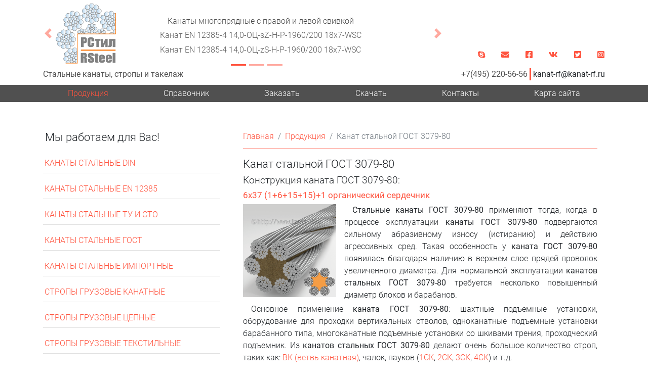

--- FILE ---
content_type: text/html; charset=utf-8
request_url: https://kanat-rf.ru/GOST_3079-80_type_TLK-O
body_size: 11171
content:
<!doctype html>
<html lang="ru" class="h-100">
<head>
    <!-- Required meta tags -->
    <meta charset="utf-8">
    <meta name="viewport" content="width=device-width, initial-scale=1, shrink-to-fit=no">
    <title>Канат стальной ГОСТ 3079-80 &nbsp;&bull;&nbsp; ООО &quot;РСтил&quot; Москва (RSteel LLC Moscow)</title>
    <!-- Style CSS -->
    <link rel="stylesheet" href="css/site-blade.css">
    <!-- Meta tags -->
    <meta name="robots" content="all">
    <meta name="yandex-verification" content="69d4c465ab135d27" />
    <meta name="yandex-verification" content="d129aba4dad65bbf" />
    <meta name="google-site-verification" content="ggbpbDuvLM2UF95l_NBOfguxScJIU-nv54CE9grml7g" />
    <meta name="description" content="Стальные канаты ГОСТ 3079-80" />
    <meta property="og:url" content="https://kanat-rf.ru/GOST_3079-80_type_TLK-O" />
    <meta property="og:type" content="article" />
    <meta property="og:title" content="Канат стальной ГОСТ 3079-80" />
    <meta property="og:description" content="Стальные канаты ГОСТ 3079-80" />
    <meta property="og:image" content="https://kanat-rf.ru/img/GOST_3079-80_600.png" />
    <meta property="og:image" content="" />
    <meta property="og:site_name" content="kanat-rf.ru" />
    <meta property="og:locale" content="ru_RU" />
    <meta property="fb:app_id" content="104439247773539" />
    <meta name="twitter:card" content="summary" />
    <meta name="twitter:site" content="@rsteelrope" />
    <meta name="twitter:title" content="Канат стальной ГОСТ 3079-80" />
    <meta name="twitter:description" content="Стальные канаты ГОСТ 3079-80" />
    <meta name="twitter:image" content="https://kanat-rf.ru/img/GOST_3079-80_600.png" />
    <meta name="twitter:image" content="" />
    <meta itemprop="name" content="kanat-rf.ru" />
    <meta itemprop="description" content="Стальные канаты ГОСТ 3079-80" />
    <meta itemprop="image" content="https://kanat-rf.ru/img/GOST_3079-80_600.png" />
    <meta itemprop="image" content="" />
    <!-- Icons -->
    <link rel="apple-touch-icon" sizes="180x180" href="icon/apple-touch-icon.png">
	<link rel="apple-touch-icon" sizes="180x180" href="icon/apple-touch-icon-precomposed.png">
	<link rel="apple-touch-icon" sizes="57x57" href="icon/apple-touch-icon-57x57.png">
	<link rel="apple-touch-icon" sizes="57x57" href="icon/apple-touch-icon-57x57-precomposed.png">
	<link rel="apple-touch-icon" sizes="60x60" href="icon/apple-touch-icon-60x60.png">
	<link rel="apple-touch-icon" sizes="60x60" href="icon/apple-touch-icon-60x60-precomposed.png">
	<link rel="apple-touch-icon" sizes="72x72" href="icon/apple-touch-icon-72x72.png">
	<link rel="apple-touch-icon" sizes="72x72" href="icon/apple-touch-icon-72x72-precomposed.png">
	<link rel="apple-touch-icon" sizes="76x76" href="icon/apple-touch-icon-76x76.png">
	<link rel="apple-touch-icon" sizes="76x76" href="icon/apple-touch-icon-76x76-precomposed.png">
	<link rel="apple-touch-icon" sizes="114x114" href="icon/apple-touch-icon-114x114.png">
	<link rel="apple-touch-icon" sizes="114x114" href="icon/apple-touch-icon-114x114-precomposed.png">
	<link rel="apple-touch-icon" sizes="120x120" href="icon/apple-touch-icon-120x120.png">
	<link rel="apple-touch-icon" sizes="120x120" href="icon/apple-touch-icon-120x120-precomposed.png">
	<link rel="apple-touch-icon" sizes="144x144" href="icon/apple-touch-icon-144x144.png">
	<link rel="apple-touch-icon" sizes="144x144" href="icon/apple-touch-icon-144x144-precomposed.png">
	<link rel="apple-touch-icon" sizes="152x152" href="icon/apple-touch-icon-152x152.png">
	<link rel="apple-touch-icon" sizes="152x152" href="icon/apple-touch-icon-152x152-precomposed.png">
	<link rel="apple-touch-icon" sizes="180x180" href="icon/apple-touch-icon-57x57.png">
	<link rel="apple-touch-icon" sizes="180x180" href="icon/apple-touch-icon-180x180-precomposed.png">
	<link rel="icon" type="image/png" sizes="32x32" href="icon/favicon-32x32.png">
	<link rel="icon" type="image/png" sizes="192x192" href="icon/android-chrome-192x192.png">
	<link rel="icon" type="image/png" sizes="512x512" href="icon/android-chrome-512x512.png">
	<link rel="icon" type="image/png" sizes="16x16" href="icon/favicon-16x16.png">
	<link rel="icon" type="image/png" sizes="32x32" href="icon/favicon-32x32.png">
	<link rel="manifest" href="icon/site.webmanifest">
	<link rel="mask-icon" href="icon/safari-pinned-tab.svg" color="#5bbad5">
	<meta name="msapplication-TileColor" content="#da532c">
	<meta name="msapplication-TileImage" content="icon/mstile-144x144.png">
	<meta name="theme-color" content="#ffffff">
</head>
<body class="d-flex flex-column h-100">
<header class="d-none d-lg-block">
    <div class="container d-flex h-75 pr-0">
        <div class="flex-grow-1 align-self-end w-25">
            <div id="carouselExampleCaptions" class="carousel slide" data-ride="carousel">
                <ol class="carousel-indicators">
                    <li data-target="#carouselExampleCaptions" data-slide-to="0" class="active"></li>
                    <li data-target="#carouselExampleCaptions" data-slide-to="1"></li>
                    <li data-target="#carouselExampleCaptions" data-slide-to="2"></li>
                </ol>
                <div class="carousel-inner">
                    <div class="carousel-item active">
                        <img src="img/logo.png" class="d-block carousel-item-img" height="120" alt="...">
                        <div class="carousel-caption dark-gray font-weight-light d-none d-md-block">
                            <p>Канаты многопрядные с правой и левой свивкой</p>
                            <p><a href="/DIN_EN_12385_18x7">Канат EN 12385-4 14,0-ОЦ-sZ-H-P-1960/200 18x7-WSC</a></p>
                            <p><a href="/DIN_3069">Канат EN 12385-4 14,0-ОЦ-zS-H-P-1960/200 18x7-WSC</a></p>
                        </div>
                    </div>
                    <div class="carousel-item">
                        <img src="img/logo.png" class="d-block carousel-item-img" height="120" alt="...">
                        <div class="carousel-caption dark-gray font-weight-light d-none d-md-block">
                            <p>Канаты многопрядные для манипуляторов (КМУ)</p>
                            <p><a href="/DIN_EN_12385_18x7">Канат EN 12385-4 10,0-ОЦ-sZ-H-P-1960/200 18x7-WSC</a></p>
                            <p><a href="/DIN_3069">Канат DIN 3069 10,0-ОЦ-sZ-H-P-1960/200 18x7-WSC</a></p>
                        </div>
                    </div>
                    <div class="carousel-item">
                        <img src="img/logo.png" class="d-block carousel-item-img" height="120" alt="...">
                        <div class="carousel-caption dark-gray font-weight-light d-none d-md-block">
                            <p>Канаты восьмипрядные с правой и левой свивкой</p>
                            <p><a href="/DIN_EN_12385-4-2003">Канат EN 12385-4 18,0-ОЦ-zS-H-P-1960/200 8xK26-IWRC</a></p>
                            <p><a href="/TY_051-2014_CTO_71915393">Канат СТО 71915393-ТУ051-2015 14,0-Г-В-Н-Р-1960/200</a></p>
                        </div>
                    </div>
                </div>
                <a class="carousel-control-prev" href="#carouselExampleCaptions" role="button" data-slide="prev">
                    <span class="carousel-control-prev-icon" aria-hidden="true"></span>
                    <span class="sr-only">Previous</span>
                </a>
                <a class="carousel-control-next" href="#carouselExampleCaptions" role="button" data-slide="next">
                    <span class="carousel-control-next-icon" aria-hidden="true"></span>
                    <span class="sr-only">Next</span>
                </a>
            </div>
        </div>
        <div class="align-self-end">
            <ul class="nav">
                <li class="nav-item">
                    <a class="nav-link" href="skype:live:.cid.dfdd4b38edcebd60?chat" data-toggle="tooltip" data-placement="bottom" title="Связаться по skype"><i class="fab fa-skype"></i></a>
                </li>
                <li class="nav-item">
                    <a class="nav-link" href="mailto:kanat-rf@kanat-rf.ru" data-toggle="tooltip" data-placement="bottom" title="Написать письмо"><i class="fas fa-envelope"></i></a>
                </li>
                <li class="nav-item">
                    <a class="nav-link" href="https://business.facebook.com/rsteelrope/?business_id=2765359476820828" data-toggle="tooltip" data-placement="bottom" title="Мы в facebook"><i class="fab fa-facebook-square"></i></a>
                </li>
                <li class="nav-item">
                    <a class="nav-link" href="https://vk.com/rsteelrope" data-toggle="tooltip" data-placement="bottom" title="Мы ВКонтакте"><i class="fab fa-vk"></i></a>
                </li>
                <li class="nav-item">
                    <a class="nav-link" href="https://twitter.com/rsteelrope" data-toggle="tooltip" data-placement="bottom" title="Мы в twitter"><i class="fab fa-twitter-square"></i></a>
                </li>
                <li class="nav-item">
                    <a class="nav-link" href="https://www.instagram.com/rsteelrope" data-toggle="tooltip" data-placement="bottom" title="Мы в instagram"><i class="fab fa-instagram-square"></i></a>
                </li>
            </ul>
        </div>
    </div>
    <div class="container d-flex h-25">
        <div class="flex-grow-1 align-self-center"><a href="/" style="text-decoration: none; color: #505050">Стальные канаты, стропы и такелаж</a></div>
        <div class="align-self-center pr-1" style="border-right: 3px #ff533e solid"><a href="tel:+7(495)2205656" style="text-decoration: none; color: #505050">+7(495) 220-56-56</a></div>
        <div class="align-self-center pl-1"><span>kanat-rf@kanat-rf.ru</span></div>
    </div>
</header>
<header class="d-lg-none">
    <div class="container d-flex h-75 pr-0">
        <div class="flex-grow-1 align-self-end">
            <img src="img/logo.png" class="img-thumbnail border-0" width="114" alt="RSteel LLC">
        </div>
        <div class="navbar navbar-expand-lg navbar-light align-self-start justify-content-end">
            <button class="navbar-toggler" type="button" data-toggle="collapse" data-target="#navbarSupportedContent" aria-controls="navbarSupportedContent" aria-expanded="false" aria-label="Toggle navigation">
                <span class="navbar-toggler-icon"></span>
            </button>
            <div class="collapse navbar-collapse" id="navbarSupportedContent">
                <ul class="navbar-nav pt-3">
                    <li class="nav-item active">
                        <a class="nav-link" href="/">Главная <span class="sr-only">(current)</span></a>
                    </li>
                    <li class="nav-item border-top-0 border-bottom-0">
                        <a class="nav-link" href="/sitemap">Каталог</a>
                    </li>
                    <li class="nav-item">
                        <a class="nav-link" href="/product">Применение</a>
                    </li>
                    <li class="nav-item border-top-0 border-bottom-0">
                        <a class="nav-link" href="/reference">Справочник</a>
                    </li>
                    <li class="nav-item">
                        <a class="nav-link" href="/download">Скачать</a>
                    </li>
                    <li class="nav-item border-top-0 border-bottom-0">
                        <a class="nav-link" href="/online">Заказать</a>
                    </li>
                    <li class="nav-item">
                        <a class="nav-link" href="/about">Контакты</a>
                    </li>
                </ul>
            </div>
        </div>
    </div>
    <div class="container d-flex justify-content-between pr-0 pt-2" style="height: 17px">
        <div class="flex-grow-1 align-self-center"><a href="tel:+7(495)2205656" style="text-decoration: none; color: #505050">+7(495) 220-56-56</a></div>
        <div class="align-self-center">
            <ul class="nav">
                <li class="nav-item">
                    <a class="nav-link" href="skype:live:.cid.dfdd4b38edcebd60?chat" data-toggle="tooltip" data-placement="bottom" title="Связаться по skype"><i class="fab fa-skype"></i></a>
                </li>
                <li class="nav-item">
                    <a class="nav-link" href="mailto:kanat-rf@kanat-rf.ru" data-toggle="tooltip" data-placement="bottom" title="Написать письмо"><i class="fas fa-envelope"></i></a>
                </li>
                <li class="nav-item">
                    <a class="nav-link" href="https://business.facebook.com/rsteelrope/?business_id=2765359476820828" data-toggle="tooltip" data-placement="bottom" title="Мы в facebook"><i class="fab fa-facebook-square"></i></a>
                </li>
            </ul>
        </div>
    </div>
    <div class="container d-flex justify-content-between pr-0 pt-2" style="height: 17px">
        <div class="align-self-center"><span>kanat-rf@kanat-rf.ru</span></div>
        <div class="align-self-center">
            <ul class="nav px-0">
                <li class="nav-item">
                    <a class="nav-link" href="https://vk.com/rsteelrope" data-toggle="tooltip" data-placement="bottom" title="Мы ВКонтакте"><i class="fab fa-vk"></i></a>
                </li>
                <li class="nav-item">
                    <a class="nav-link" href="https://twitter.com/rsteelrope" data-toggle="tooltip" data-placement="bottom" title="Мы в twitter"><i class="fab fa-twitter-square"></i></a>
                </li>
                <li class="nav-item">
                    <a class="nav-link" href="https://www.instagram.com/rsteelrope" data-toggle="tooltip" data-placement="bottom" title="Мы в instagram"><i class="fab fa-instagram-square"></i></a>
                </li>
            </ul>
        </div>
    </div>
</header>
<nav class="d-none d-lg-block">
    <div class="container navbar-dark px-5">
        <ul class="nav d-flex justify-content-between">
            <li class="nav-item active">
                <a class="nav-link" href="/product">Продукция <span class="sr-only">(current)</span></a>
            </li>
            <li class="nav-item">
                <a class="nav-link" href="/reference">Справочник</a>
            </li>
            <li class="nav-item">
                <a class="nav-link" href="/online">Заказать</a>
            </li>
            <li class="nav-item">
                <a class="nav-link" href="/download">Скачать</a>
            </li>
            <li class="nav-item">
                <a class="nav-link" href="/about">Контакты</a>
            </li>
            <li class="nav-item">
                <a class="nav-link" href="/sitemap">Карта сайта</a>
            </li>
        </ul>
    </div>
</nav>
<div class="d-lg-none" style="border-top: 6px #505050 solid"></div>

<main>
    <div class="container">
            <div class="row">
        <aside class="col-4 d-none d-md-block">
                            <h1 class="pl-1 pt-3">Мы работаем для Вас!</h1>
<div class="accordion card-sidebar" id="sidebar">
    <div class="card" style="border-bottom: 1px #e0e0e0 solid">
        <div class="card-header pb-0 pl-0" id="heading1">
            <h5 class="mb-0">
                <button class="btn btn-link" type="button" data-toggle="collapse" data-target="#collapse1" aria-expanded="true" aria-controls="collapse1">
                    Канаты стальные DIN
                </button>
            </h5>
        </div>
        <div id="collapse1" class="collapse" aria-labelledby="heading1" data-parent="#sidebar">
            <div class="card-body"><a class="card-link" href="/DIN_3059">DIN 3059</a></div>
            <div class="card-body"><a class="card-link" href="/DIN_3060">DIN 3060</a></div>
            <div class="card-body"><a class="card-link" href="/DIN_3062">DIN 3062</a></div>
            <div class="card-body"><a class="card-link" href="/DIN_3064">DIN 3064</a></div>
            <div class="card-body"><a class="card-link" href="/DIN_3066">DIN 3066</a></div>
            <div class="card-body"><a class="card-link" href="/DIN_3069">DIN 3069</a></div>
            <div class="card-body"><a class="card-link" href="/DIN_3071">DIN 3071</a></div>
            <div class="card-body"><a class="card-link" href="/DIN_3061">DIN 3061</a></div>
            <div class="card-body"><a class="card-link" href="/DIN_3063">DIN 3063</a></div>
            <div class="card-body"><a class="card-link" href="/DIN_3052">DIN 3052</a></div>
            <div class="card-body"><a class="card-link" href="/DIN_3053">DIN 3053</a></div>
            <div class="card-body"><a class="card-link" href="/DIN_3054">DIN 3054</a></div>
            <div class="card-body"><a class="card-link" href="/DIN_3055">DIN 3055</a></div>
            <div class="card-body"><a class="card-link" href="/DIN_3057">DIN 3057</a></div>
            <div class="card-body"><a class="card-link" href="/DIN_3058">DIN 3058</a></div>
        </div>
    </div>
    <div class="card" style="border-bottom: 1px #e0e0e0 solid">
        <div class="card-header pb-0 pl-0" id="heading2">
            <h5 class="mb-0">
                <button class="btn btn-link" type="button" data-toggle="collapse" data-target="#collapse2" aria-expanded="true" aria-controls="collapse2">
                    Канаты стальные EN 12385
                </button>
            </h5>
        </div>
        <div id="collapse2" class="collapse" aria-labelledby="heading2" data-parent="#sidebar">
            <div class="card-body"><a class="card-link" href="/DIN_EN_12385-4-2003">EN-12385-4 8xK26WS</a></div>
            <div class="card-body"><a class="card-link" href="/DIN_EN_12385_6x36WS">EN-12385-4 6x36WS</a></div>
            <div class="card-body"><a class="card-link" href="/DIN_EN_12385_6x19S">EN-12385-4 6x19S</a></div>
            <div class="card-body"><a class="card-link" href="/DIN_EN_12385_6x19W">EN-12385-4 6x19W</a></div>
            <div class="card-body"><a class="card-link" href="/DIN_EN_12385_6x19M">EN-12385-4 6x19M</a></div>
            <div class="card-body"><a class="card-link" href="/DIN_EN_12385_6x37">EN-12385-4 6x37M</a></div>
            <div class="card-body"><a class="card-link" href="/DIN_EN_12385_8x19F">EN-12385-4 8x19F</a></div>
            <div class="card-body"><a class="card-link" href="/DIN_EN_12385_6xK19S">EN-12385-4 6xK19S</a></div>
            <div class="card-body"><a class="card-link" href="/DIN_EN_12385_6xK26WS">EN-12385-4 6xK26WS</a></div>
            <div class="card-body"><a class="card-link" href="/DIN_EN_12385_6xK31WS">EN-12385-4 6xK31WS</a></div>
            <div class="card-body"><a class="card-link" href="/DIN_EN_12385_6xK36WS">EN-12385-4 6xK36WS</a></div>
            <div class="card-body"><a class="card-link" href="/DIN_EN_12385_18x7">EN-12385-4 18x7</a></div>
            <div class="card-body"><a class="card-link" href="/DIN_EN_12385_18xK7">EN-12385-4 18xK7</a></div>
            <div class="card-body"><a class="card-link" href="/DIN_EN_12385_36Mx7">EN-12385-4 36Mx7</a></div>
            <div class="card-body"><a class="card-link" href="/DIN_EN_12385_4x31WS">EN-12385-4 4x31WS</a></div>
            <div class="card-body"><a class="card-link" href="/Alerion_8x19">EN-12385-5 Alerion 819, MC8</a></div>
        </div>
    </div>
    <div class="card" style="border-bottom: 1px #e0e0e0 solid">
        <div class="card-header pb-0 pl-0" id="heading3">
            <h5 class="mb-0">
                <button class="btn btn-link" type="button" data-toggle="collapse" data-target="#collapse3" aria-expanded="true" aria-controls="collapse3">
                    Канаты стальные ТУ и СТО
                </button>
            </h5>
        </div>
        <div id="collapse3" class="collapse" aria-labelledby="heading3" data-parent="#sidebar">
            <div class="card-body"><a class="card-link" href="/TY_040-2007_CTO_71915393">СТО 71915393-ТУ040-2007</a></div>
            <div class="card-body"><a class="card-link" href="/TY_051-2014_CTO_71915393">СТО 71915393-ТУ051-2014</a></div>
            <div class="card-body"><a class="card-link" href="/TY_061-2014_CTO_71915393">СТО 71915393-ТУ061-2014</a></div>
            <div class="card-body"><a class="card-link" href="/TY_068-2008_CTO_71915393">СТО 71915393-ТУ068-2008</a></div>
            <div class="card-body"><a class="card-link" href="/TY_090-2010_CTO_71915393">СТО 71915393-ТУ090-2010</a></div>
            <div class="card-body"><a class="card-link" href="/TY_144-2015_CTO_71915393">СТО 71915393-ТУ144-2015</a></div>
            <div class="card-body"><a class="card-link" href="/TY_1250-005-71915393-2006">ТУ 1250-005-71915393-2006</a></div>
            <div class="card-body"><a class="card-link" href="/TY_14-4-1444-87">ТУ ТУ 14-4-1444-87</a></div>
            <div class="card-body"><a class="card-link" href="/TY_14-173-030-2011_type_PK">ТУ 14-173-030-2011</a></div>
            <div class="card-body"><a class="card-link" href="/TY_14-173-043-2009">ТУ 14-173-043-2009</a></div>
            <div class="card-body"><a class="card-link" href="/TY_14-173-048-2009">ТУ 14-173-048-2009</a></div>
            <div class="card-body"><a class="card-link" href="/TY_14-173-054-2009">ТУ 14-173-054-2009</a></div>
            <div class="card-body"><a class="card-link" href="/TY_14-173#ty173039">ТУ 14-173-039-2009</a></div>
            <div class="card-body"><a class="card-link" href="/TY_14-173#ty173040">ТУ 14-173-040-2008</a></div>
            <div class="card-body"><a class="card-link" href="/TY_14-173#ty173051">ТУ 14-173-051-2011</a></div>
            <div class="card-body"><a class="card-link" href="/TY_14-173#ty173056">ТУ 14-173-056-2010</a></div>
            <div class="card-body"><a class="card-link" href="/TY_14-173#ty173085">ТУ 14-173-085-2011</a></div>
            <div class="card-body"><a class="card-link" href="/TY_14-173#ty173101">ТУ 14-173-101-2012</a></div>
            <div class="card-body"><a class="card-link" href="/TY_14-173#ty173110">ТУ 14-173-110-2012</a></div>
            <div class="card-body"><a class="card-link" href="/TY_14-173#ty173118">ТУ 14-173-118-2002</a></div>
            <!--
            <div class="card-body"><a class="card-link" href="/TY_Y_28_7-00191046-008-2003">ТУ У 28.7-00191046-008-2003</a></div>
            <div class="card-body"><a class="card-link" href="/TY_Y_28_7-00191046-009-2003">ТУ У 28.7-00191046-009-2003</a></div>
            <div class="card-body"><a class="card-link" href="/TY_Y_28_7-00191046-022-2003">ТУ У 28.7-00191046-022-2007</a></div>
            -->
        </div>
    </div>
    <div class="card" style="border-bottom: 1px #e0e0e0 solid">
        <div class="card-header pb-0 pl-0" id="heading4">
            <h5 class="mb-0">
                <button class="btn btn-link" type="button" data-toggle="collapse" data-target="#collapse4" aria-expanded="true" aria-controls="collapse4">
                    Канаты стальные ГОСТ
                </button>
            </h5>
        </div>
        <div id="collapse4" class="collapse" aria-labelledby="heading4" data-parent="#sidebar">
            <div class="card-body"><a class="card-link" href="/GOST_2688-80_type_LK-R">ГОСТ 2688-80</a></div>
            <div class="card-body"><a class="card-link" href="/GOST_7668-80_type_LK-RO">ГОСТ 7668-80</a></div>
            <div class="card-body"><a class="card-link" href="/GOST_3077-80_type_LK-O">ГОСТ 3077-80</a></div>
            <div class="card-body"><a class="card-link" href="/GOST_3062-80_type_LK-O">ГОСТ 3062-80</a></div>
            <div class="card-body"><a class="card-link" href="/GOST_3063-80_type_TK">ГОСТ 3063-80</a></div>
            <div class="card-body"><a class="card-link" href="/GOST_3064-80_type_TK">ГОСТ 3064-80</a></div>
            <div class="card-body"><a class="card-link" href="/GOST_3066-80_type_LK-O">ГОСТ 3066-80</a></div>
            <div class="card-body"><a class="card-link" href="/GOST_3067-88_type_TK">ГОСТ 3067-88</a></div>
            <div class="card-body"><a class="card-link" href="/GOST_3068-88_type_TK">ГОСТ 3068-88</a></div>
            <div class="card-body"><a class="card-link" href="/GOST_3069-80_type_LK-O">ГОСТ 3069-80</a></div>
            <div class="card-body"><a class="card-link" href="/GOST_3070-88_type_TK">ГОСТ 3070-88</a></div>
            <div class="card-body"><a class="card-link" href="/GOST_3071-88_type_TK">ГОСТ 3071-88</a></div>
            <div class="card-body"><a class="card-link" href="/GOST_3079-80_type_TLK-O">ГОСТ 3079-80</a></div>
            <div class="card-body"><a class="card-link" href="/GOST_3081-80_type_LK-O">ГОСТ 3081-80</a></div>
            <div class="card-body"><a class="card-link" href="/GOST_3083-80_type_LK-O">ГОСТ 3083-80</a></div>
            <div class="card-body"><a class="card-link" href="/GOST_3088-80_type_LK-R">ГОСТ 3088-80</a></div>
            <div class="card-body"><a class="card-link" href="/GOST_3089-80_type_LK-R">ГОСТ 3089-80</a></div>
            <div class="card-body"><a class="card-link" href="/GOST_3093-80_type_LK-O">ГОСТ 3093-80</a></div>
            <div class="card-body"><a class="card-link" href="/GOST_7665-80_type_LK-Z">ГОСТ 7665-80</a></div>
            <div class="card-body"><a class="card-link" href="/GOST_7667-80_type_LK-Z">ГОСТ 7667-80</a></div>
            <div class="card-body"><a class="card-link" href="/GOST_7669-80_type_LK-RO">ГОСТ 7669-80</a></div>
            <div class="card-body"><a class="card-link" href="/GOST_7681-80_type_LK-O">ГОСТ 7681-80</a></div>
            <div class="card-body"><a class="card-link" href="/AVIA_GOST_2172-80">ГОСТ 2172-80</a></div>
            <div class="card-body"><a class="card-link" href="/GOST_10506-76">ГОСТ 10506-76</a></div>
            <div class="card-body"><a class="card-link" href="/GOST_13840-68">ГОСТ 13840-68</a></div>
            <div class="card-body"><a class="card-link" href="/GOST_14954-80_type_LK-R">ГОСТ 14954-80</a></div>
            <div class="card-body"><a class="card-link" href="/GOST_16827-81_type_LK-RO">ГОСТ 16827-81</a></div>
            <div class="card-body"><a class="card-link" href="/GOST_16828-81_type_LK-O">ГОСТ 16828-81</a></div>
            <div class="card-body"><a class="card-link" href="/GOST_16853-88">ГОСТ 16853-88</a></div>
            <div class="card-body"><a class="card-link" href="/GOST_R_53772-2010">ГОСТ Р 53772-2010</a></div>
        </div>
    </div>
    <div class="card" style="border-bottom: 1px #e0e0e0 solid">
        <div class="card-header pb-0 pl-0" id="heading5">
            <h5 class="mb-0">
                <button class="btn btn-link" type="button" data-toggle="collapse" data-target="#collapse5" aria-expanded="true" aria-controls="collapse5">
                    Канаты стальные импортные
                </button>
            </h5>
        </div>
        <div id="collapse5" class="collapse" aria-labelledby="heading5" data-parent="#sidebar">
            <div class="card-body"><a class="card-link" href="/FlexPack">Канат FlexPack</a></div>
            <div class="card-body"><a class="card-link" href="/FlexPack_P">Канат FlexPack P</a></div>
            <div class="card-body"><a class="card-link" href="/Keeport_WRPC_8KP">Канат Keeport</a></div>
            <div class="card-body"><a class="card-link" href="/IperFlex">Канат IperFlex</a></div>
            <div class="card-body"><a class="card-link" href="/IperPlast">Канат IperPlast</a></div>
            <div class="card-body"><a class="card-link" href="/A4AL_19x7LR">Канат A4AL 19x7LR</a></div>
            <div class="card-body"><a class="card-link" href="/A4ALC_19xK7LR">Канат A4ALC 19x7LR</a></div>
            <div class="card-body"><a class="card-link" href="/Pack_9">Канат Pack 9</a></div>
            <div class="card-body"><a class="card-link" href="/Pack_9P">Канат Pack 9P</a></div>
            <!--
            <div class="card-body"><a class="card-link" href="/Pack_1">Канат Pack 1</a></div>
            <div class="card-body"><a class="card-link" href="/Pack_1T">Канат Pack 1T</a></div>
            <div class="card-body"><a class="card-link" href="/Pack_1P">Канат Pack 1P</a></div>
            <div class="card-body"><a class="card-link" href="/Met_WK">Канат Met W (WK)</a></div>
            <div class="card-body"><a class="card-link" href="/Red_9">Канат Red 9</a></div>
            -->
            <div class="card-body"><a class="card-link" href="/TK_16_EVOLUTION">Канат ТК 16</a></div>
            <div class="card-body"><a class="card-link" href="/TK_12_G">Канат ТК 12, TK 12 G</a></div>
            <div class="card-body"><a class="card-link" href="/QS_816_V_G">Канат QS 816 V, G, Protect</a></div>
            <div class="card-body"><a class="card-link" href="/QS_814_V_G">Канат QS 814 V, QS 814 G</a></div>
            <div class="card-body"><a class="card-link" href="/Q_812_F">Канат Q 812 F</a></div>
            <div class="card-body"><a class="card-link" href="/Q_810_V">Канат Q 810 V</a></div>
            <div class="card-body"><a class="card-link" href="/Powerform_6_6P">PowerForm 6/6P</a></div>
            <div class="card-body"><a class="card-link" href="/Powerform_8PC">PowerForm 8P</a></div>
            <div class="card-body"><a class="card-link" href="/Powerform_18">PowerForm 18</a></div>
            <div class="card-body"><a class="card-link" href="/Powerform_35P">PowerForm 35/35P</a></div>
            <!--
            <div class="card-body"><a class="card-link" href="/Hyflex_4">Hyflex 4</a></div>
            -->
            <div class="card-body"><a class="card-link" href="/Hyflex_6x19">Hyflex 6x19</a></div>
            <div class="card-body"><a class="card-link" href="/Hyflex_6x29Fi">Hyflex 6x29F</a></div>
            <div class="card-body"><a class="card-link" href="/Hyflex_6x36">Hyflex 6x36WS</a></div>
            <div class="card-body"><a class="card-link" href="/Hyflex_8_8P">Hyflex 8 8x26WS</a></div>
            <div class="card-body"><a class="card-link" href="/Hyflex_18">Hyflex 18 18x7</a></div>
            <div class="card-body"><a class="card-link" href="/Hyflex_35_35P">Hyflex 35 35x7</a></div>
        </div>
    </div>
    <div class="card" style="border-bottom: 1px #e0e0e0 solid">
        <div class="card-header pb-0 pl-0" id="heading6">
            <h5 class="mb-0">
                <button class="btn btn-link" type="button" data-toggle="collapse" data-target="#collapse6" aria-expanded="true" aria-controls="collapse6">
                    Стропы грузовые канатные
                </button>
            </h5>
        </div>
        <div id="collapse6" class="collapse" aria-labelledby="heading6" data-parent="#sidebar">
            <div class="card-body"><a class="card-link" href="/stropy_YCK1_CKP">Стропы УСК1, СКП</a></div>
            <div class="card-body"><a class="card-link" href="/stropy_YCK2_CKK">Стропы УСК2, СКК</a></div>
            <div class="card-body"><a class="card-link" href="/stropy_BK">Стропы ВК</a></div>
            <div class="card-body"><a class="card-link" href="/stropy_1CK">Стропы 1СК</a></div>
            <div class="card-body"><a class="card-link" href="/stropy_2CK">Стропы 2СК</a></div>
            <div class="card-body"><a class="card-link" href="/stropy_3CK">Стропы 3СК</a></div>
            <div class="card-body"><a class="card-link" href="/stropy_4CK">Стропы 4СК</a></div>
        </div>
    </div>
    <div class="card" style="border-bottom: 1px #e0e0e0 solid">
        <div class="card-header pb-0 pl-0" id="heading7">
            <h5 class="mb-0">
                <button class="btn btn-link" type="button" data-toggle="collapse" data-target="#collapse7" aria-expanded="true" aria-controls="collapse7">
                    Стропы грузовые цепные
                </button>
            </h5>
        </div>
        <div id="collapse7" class="collapse" aria-labelledby="heading7" data-parent="#sidebar">
            <div class="card-body"><a class="card-link" href="/stropy_VTS">Стропы ВЦ</a></div>
            <div class="card-body"><a class="card-link" href="/stropy_YCTS">Стропы УСЦ</a></div>
            <div class="card-body"><a class="card-link" href="/stropy_1CTS">Стропы 1СЦ</a></div>
            <div class="card-body"><a class="card-link" href="/stropy_2CTS">Стропы 2СЦ</a></div>
            <div class="card-body"><a class="card-link" href="/stropy_3CTS">Стропы 3СЦ</a></div>
            <div class="card-body"><a class="card-link" href="/stropy_4CTS">Стропы 4СЦ</a></div>
        </div>
    </div>
    <div class="card" style="border-bottom: 1px #e0e0e0 solid">
        <div class="card-header pb-0 pl-0" id="heading8">
            <h5 class="mb-0">
                <button class="btn btn-link" type="button" data-toggle="collapse" data-target="#collapse8" aria-expanded="true" aria-controls="collapse8">
                    Стропы грузовые текстильные
                </button>
            </h5>
        </div>
        <div id="collapse8" class="collapse" aria-labelledby="heading8" data-parent="#sidebar">
            <div class="card-body"><a class="card-link" href="/stropy_CTP">Стропы СТП</a></div>
            <div class="card-body"><a class="card-link" href="/stropy_CTK">Стропы СТК</a></div>
            <div class="card-body"><a class="card-link" href="/stropy_CTC">Стропы СТС</a></div>
            <div class="card-body"><a class="card-link" href="/stropy_1CT">Стропы 1СТ</a></div>
            <div class="card-body"><a class="card-link" href="/stropy_2CT">Стропы 2СТ</a></div>
            <div class="card-body"><a class="card-link" href="/stropy_3CT">Стропы 3СТ</a></div>
            <div class="card-body"><a class="card-link" href="/stropy_4CT">Стропы 4СТ</a></div>
            <div class="card-body"><a class="card-link" href="/stropy_CTP-PM">Стропы СТП-ПМ</a></div>
        </div>
    </div>
    <div class="card" style="border-bottom: 1px #e0e0e0 solid">
        <div class="card-header pb-0 pl-0" id="heading9">
            <h5 class="mb-0">
                <button class="btn btn-link" type="button" data-toggle="collapse" data-target="#collapse9" aria-expanded="true" aria-controls="collapse9">
                    Стропы грузовые круглопрядные
                </button>
            </h5>
        </div>
        <div id="collapse9" class="collapse" aria-labelledby="heading9" data-parent="#sidebar">
            <div class="card-body"><a class="card-link" href="/stropy_CTPk">Стропы СТПк</a></div>
            <div class="card-body"><a class="card-link" href="/stropy_CTKk">Стропы СТКк</a></div>
            <div class="card-body"><a class="card-link" href="/stropy_1CTk">Стропы 1СТк</a></div>
            <div class="card-body"><a class="card-link" href="/stropy_2CTk">Стропы 2СТк</a></div>
            <div class="card-body"><a class="card-link" href="/stropy_3CTk">Стропы 3СТк</a></div>
            <div class="card-body"><a class="card-link" href="/stropy_4CTk">Стропы 4СТк</a></div>
        </div>
    </div>
    <div class="card" style="border-bottom: 1px #e0e0e0 solid">
        <div class="card-header pb-0 pl-0" id="heading10">
            <h5 class="mb-0">
                <button class="btn btn-link" type="button" data-toggle="collapse" data-target="#collapse10" aria-expanded="true" aria-controls="collapse10">
                    Коуши ГОСТ и DIN
                </button>
            </h5>
        </div>
        <div id="collapse10" class="collapse" aria-labelledby="heading10" data-parent="#sidebar">
            <div class="card-body"><a class="card-link" href="/koyshi_GOST_2224-93">Коуш ГОСТ 2224-93</a></div>
            <div class="card-body"><a class="card-link" href="/koyshi_DIN_6899B">Коуш DIN 6899</a></div>
            <div class="card-body"><a class="card-link" href="/koyshi_DIN_3090">Коуш DIN 3090</a></div>
            <div class="card-body"><a class="card-link" href="/koyshi_DIN_3091">Коуш DIN 3091</a></div>
            <div class="card-body"><a class="card-link" href="/koyshi_kovannye_sydovye">Коуш ОСТ 5.2313-79</a></div>
            <!--
            <div class="card-body"><a class="card-link" href="/koyshi_kislotostoikie">Коуш кислотостойкий</a></div>
            -->
        </div>
    </div>
    <div class="card" style="border-bottom: 1px #e0e0e0 solid">
        <div class="card-header pb-0 pl-0" id="heading11">
            <h5 class="mb-0">
                <button class="btn btn-link" type="button" data-toggle="collapse" data-target="#collapse11" aria-expanded="true" aria-controls="collapse11">
                    Звенья ГОСТ 25573-82
                </button>
            </h5>
        </div>
        <div id="collapse11" class="collapse" aria-labelledby="heading11" data-parent="#sidebar">
            <div class="card-body"><a class="card-link" href="/zveno_O_GOST_25573-82">Звено О</a></div>
            <div class="card-body"><a class="card-link" href="/zveno_OV1_GOST_25573-82">Звено Ов1</a></div>
            <div class="card-body"><a class="card-link" href="/zveno_OV2_GOST_25573-82">Звено Ов2</a></div>
            <div class="card-body"><a class="card-link" href="/zveno_RT1_GOST_25573-82">Звено Рт1</a></div>
            <div class="card-body"><a class="card-link" href="/zveno_RT2_GOST_25573-82">Звено Рт2</a></div>
            <div class="card-body"><a class="card-link" href="/zveno_RT3_GOST_25573-82">Звено Рт3</a></div>
            <div class="card-body"><a class="card-link" href="/zveno_RT4_GOST_25573-82">Звено Рт4</a></div>
            <div class="card-body"><a class="card-link" href="/zveno_T_GOST_25573-82">Звено Т</a></div>
        </div>
    </div>
    <div class="card" style="border-bottom: 1px #e0e0e0 solid">
        <div class="card-header pb-0 pl-0" id="heading12">
            <h5 class="mb-0">
                <button class="btn btn-link" type="button" data-toggle="collapse" data-target="#collapse12" aria-expanded="true" aria-controls="collapse12">
                    Крюки ГОСТ и EN
                </button>
            </h5>
        </div>
        <div id="collapse12" class="collapse" aria-labelledby="heading12" data-parent="#sidebar">
            <div class="card-body"><a class="card-link" href="/kryuk_K_GOST_25573-82">Крюк K ГОСТ 25573-82</a></div>
            <div class="card-body"><a class="card-link" href="/kryuk_K1_GOST_25573-82">Крюк K1 ГОСТ 25573-82</a></div>
            <div class="card-body"><a class="card-link" href="/kryuk_Kch_GOST_25573-82">Крюк Kч и Кч1 ГОСТ 25573-82</a></div>
            <div class="card-body"><a class="card-link" href="/karabin_Kr">Карабин Кр ГОСТ 25573-82</a></div>
            <div class="card-body"><a class="card-link" href="/kryuk_320A">Крюк 320А</a></div>
            <div class="card-body"><a class="card-link" href="/kryuk_VAK">Крюк VAK и VAKH</a></div>
            <div class="card-body"><a class="card-link" href="/kryuk_S">Крюк S-образный КЧВ</a></div>
            <div class="card-body"><a class="card-link" href="/kryuk_S">Крюк S грузовой</a></div>
            <div class="card-body"><a class="card-link" href="/kryuk_S#kryukNg">Крюк S не грузовой</a></div>
            <div class="card-body"><a class="card-link" href="/kryuk_S#kryukS">Крюк сапожок</a></div>
        </div>
    </div>
    <div class="card" style="border-bottom: 1px #e0e0e0 solid">
        <div class="card-header pb-0 pl-0" id="heading13">
            <h5 class="mb-0">
                <button class="btn btn-link" type="button" data-toggle="collapse" data-target="#collapse13" aria-expanded="true" aria-controls="collapse13">
                    Такалежные изделия
                </button>
            </h5>
        </div>
        <div id="collapse13" class="collapse" aria-labelledby="heading13" data-parent="#sidebar">
            <div class="card-body"><a class="card-link" href="/zazhim_DIN_741">Зажим DIN 741</a></div>
            <div class="card-body"><a class="card-link" href="/zazhim_DIN_1142">Зажим DIN 1142</a></div>
            <div class="card-body"><a class="card-link" href="/zazhimy">Зажим Duplex</a></div>
            <div class="card-body"><a class="card-link" href="/zazhimy#stopor">Зажим стопорный</a></div>
            <div class="card-body"><a class="card-link" href="/skoba_omegoobraznaya_SAK-P_SAK-PL">Скоба Sak P и Sak Pl</a></div>
            <div class="card-body"><a class="card-link" href="/skoba_pryamaya_SAK-S_SAK-SL">Скоба Sak S и Sak Sl</a></div>
            <div class="card-body"><a class="card-link" href="/skoba_omegoobraznaya_G209_G2130">Скоба G209 и G2130</a></div>
            <div class="card-body"><a class="card-link" href="/skoba_pryamaya_G210_G2150">Скоба G210 и G2150</a></div>
            <div class="card-body"><a class="card-link" href="/talrep_GOST_9690">Талреп ЗС ГОСТ 9690-71</a></div>
            <div class="card-body"><a class="card-link" href="/talrep_GOST_9690">Талреп ОС ГОСТ 9690-71</a></div>
            <div class="card-body"><a class="card-link" href="/talrep_GOST_9690">Талреп ОШ ГОСТ 9690-71</a></div>
            <div class="card-body"><a class="card-link" href="/talrepy">Талреп DIN 1480</a></div>
            <div class="card-body"><a class="card-link" href="/talrepy">Талреп DIN 1478</a></div>
            <!--
            <div class="card-body"><a class="card-link" href="/rym_bolt_gayka">Рым-болт DIN 580</a></div>
            <div class="card-body"><a class="card-link" href="/rym_bolt_gayka">Рым-гайка DIN 582</a></div>
            <div class="card-body"><a class="card-link" href="/rym_bolt_gayka">Рым-болт с подшипником</a></div>
            <div class="card-body"><a class="card-link" href="/rym_bolt_gayka">Рым-болт с петлей</a></div>
            <div class="card-body"><a class="card-link" href="/karabiny">Карабин DIN 5299</a></div>
            -->
        </div>
    </div>
    <div class="card" style="border-bottom: 1px #e0e0e0 solid">
        <div class="card-header pb-0 pl-0" id="heading14">
            <h5 class="mb-0">
                <button class="btn btn-link" type="button" data-toggle="collapse" data-target="#collapse14" aria-expanded="true" aria-controls="collapse14">
                    Барабаны канатные
                </button>
            </h5>
        </div>
        <div id="collapse14" class="collapse" aria-labelledby="heading14" data-parent="#sidebar">
            <div class="card-body"><a class="card-link" href="/GOST_11127-78">Барабаны ГОСТ 11127-78</a></div>
        </div>
    </div>
</div>                    </aside>
        <article class="col-sm-12 col-md-8">
            <div class="container bg-white h-100 pt-1">
                    <ol class="breadcrumb pl-0">
        <li class="breadcrumb-item"><a href="/">Главная</a></li>
        <li class="breadcrumb-item"><a href="/product">Продукция</a></li>
        <li  class="breadcrumb-item active">Канат стальной ГОСТ 3079-80</li>
    </ol>

                    <h1>Канат стальной ГОСТ 3079-80</h1>
    <h3>Конструкция каната ГОСТ 3079-80:</h3>
    <h4 class="carrot"><strong>6х37 (1+6+15+15)+1 органический сердечник</strong></h4>
    <a href="#" data-toggle="modal" data-target="#gost3079">
        <img class="float-left pr-3" src="img/GOST_3079-80_600.png" width="200" title="Канат стальной ГОСТ 3079-80" alt="Канат стальной ГОСТ 3079-80" />
    </a>
    <p>
        <strong>Стальные канаты ГОСТ 3079-80</strong> применяют тогда, когда в процессе эксплуатации
        <strong>канаты ГОСТ 3079-80</strong> подвергаются сильному абразивному износу (истиранию) и действию агрессивных
        сред. Такая особенность у <strong>каната ГОСТ 3079-80</strong> появилась благодаря наличию в верхнем слое прядей
        проволок увеличенного диаметра. Для нормальной эксплуатации <strong>канатов стальных ГОСТ 3079-80</strong> требуется
        несколько повышенный диаметр блоков и барабанов.
    </p>
    <p>
        Основное применение <strong>каната ГОСТ 3079-80</strong>: шахтные подъемные установки, оборудование для проходки
        вертикальных стволов, одноканатные подъемные установки барабанного типа, многоканатные подъемные установки со шкивами трения,
        проходческий подъемник. Из <strong>канатов стальных ГОСТ 3079-80</strong> делают очень большое количество строп, таких как:
        <a href="/stropy_BK">ВК (ветвь канатная)</a>, чалок, пауков (<a href="/stropy_1CK">1СК</a>,
        <a href="/stropy_2CK">2СК</a>, <a href="/stropy_3CK">3СК</a>, <a href="/stropy_4CK">4СК</a>) и т.д.
    </p>
    <h4 class="pt-2">Примеры условных обозначений:</h4>
    <h4 class="carrot"><strong>Канат стальной ГОСТ 3079-80 17,0-Г-В-Н-Р-Т-1770/180 ПП А1:</strong></h4>
    <p>
        <strong>Канат стальной ГОСТ 3079-80 с конструкцией 6x37</strong> диаметром 7,8 мм., грузового назначения,
        правой крестовой свивки, нераскручивающийся, рихтованный, повышенной точности, маркировочной группы 1770 Н/мм&sup2;
        (180 кгс/мм&sup2;), с органическим сердечником из полипропилена, код смазки А1
    </p>
    <h4 class="carrot"><strong>Канат стальной ГОСТ 3079-80 43,0-Г-В-Ж-Л-Н-Р-1860/190 П А2:</strong></h4>
    <p>
        <strong>Канат стальной ГОСТ 3079-80 с конструкцией 6x37</strong> диаметром 43,0 мм., грузового назначения, оцинкованный,
        левой крестовой свивки, нераскручивающийся, рихтованный, маркировочной группы 1860 Н/мм&sup2; (190 кгс/мм&sup2;),
        с органическим сердечником из пеньки, код смазки А2
    </p>
    <div class="container table-responsive-md px-0 pt-2 pb-0">
        <h4>Технические характеристики канатов стальных ГОСТ 3079-80</h4>
        <table class="table table-striped table-secondary table-bordered text-center">
            <thead>
            <tr>
                <th rowspan="3">Диаметр каната, мм</th>
                <th rowspan="3">Масса 1000 м смазанного каната, кг</th>
                <th colspan="2">Маркировочная группа 1770 (180) Н/мм&sup2; (кгс/мм&sup2;)</th>
            </tr>
            <tr>
                <th colspan="2">Разрывное усилие, Н, не менее </th>
            </tr>
            <tr>
                <th>Суммарное все проволок</th><th>Каната в целом</th>
            </tr>
            </thead>
            <tr>
                <td>5,8</td><td>124,0</td><td>21900</td><td>18150</td>
            </tr>
            <tr>
                <td>6,5</td><td>157,0</td><td>27750</td><td>22950</td>
            </tr>
            <tr>
                <td>8,5</td><td>269,0</td><td>47650</td><td>39450</td>
            </tr>
            <tr>
                <td>11,5</td><td>468,0</td><td>82900</td><td>68750</td>
            </tr>
            <tr>
                <td>13,5</td><td>662,5</td><td>117000</td><td>97100</td>
            </tr>
            <tr>
                <td>15,5</td><td>851,6</td><td>150500</td><td>124000</td>
            </tr>
            <tr>
                <td>17,0</td><td>1065,0</td><td>188500</td><td>155500</td>
            </tr>
            <tr>
                <td>19,5</td><td>1350,0</td><td>239000</td><td>197000</td>
            </tr>
            <tr>
                <td>21,5</td><td>1670,0</td><td>295500</td><td>244500</td>
            </tr>
            <tr>
                <td>23,0</td><td>1930,0</td><td>341500</td><td>283000</td>
            </tr>
            <tr>
                <td>25,0</td><td>2245,0</td><td>397500</td><td>328500</td>
            </tr>
            <tr>
                <td>27,0</td><td>2650,0</td><td>469500</td><td>388500</td>
            </tr>
            <tr>
                <td>29,0</td><td>3015,0</td><td>534000</td><td>441500</td>
            </tr>
            <tr>
                <td>30,5</td><td>3405,0</td><td>603500</td><td>499000</td>
            </tr>
            <tr>
                <td>33,0</td><td>3905,0</td><td>691500</td><td>571500</td>
            </tr>
            <tr>
                <td>35,0</td><td>4435,0</td><td>785500</td><td>650000</td>
            </tr>
            <tr>
                <td>39,0</td><td>5395,0</td><td>956000</td><td>791000</td>
            </tr>
            <tr>
                <td>43,0</td><td>6675,0</td><td>1180000</td><td>980000</td>
            </tr>
            <tr>
                <td>47,0</td><td>7845,0</td><td>1390000</td><td>1145000</td>
            </tr>
            <tr>
                <td>50,0</td><td>9110,0</td><td>1610000</td><td>1330000</td>
            </tr>
            <tr>
                <td>52,0</td><td>9910,0</td><td>1755000</td><td>1455000</td>
            </tr>
            <tr>
                <td>54,0</td><td>10600,0</td><td>1875000</td><td>1550000</td>
            </tr>
            <tr>
                <td>56,0</td><td>11450,0</td><td>2030000</td><td>1675000</td>
            </tr>
            <tr>
                <td>58,0</td><td>12050,0</td><td>2135000</td><td>1765000</td>
            </tr>
            <tr>
                <td>62,0</td><td>13950,0</td><td>2470000</td><td>2000000</td>
            </tr>
            <tr>
                <td>66,5</td><td>16450,0</td><td>2915000</td><td>2360000</td>
            </tr>
            <tr>
                <td>71,0</td><td>19200,0</td><td>3405000</td><td>2750000</td>
            </tr>
            <tr>
                <td>75,0</td><td>21150,0</td><td>3750000</td><td>3030000</td>
            </tr>
        </table>
    </div>
    <h4><strong>Примечание:</strong></h4>
    <p>
        Канаты &Oslash; 5,8-75,0 мм. изготавливаются из оцинкованной проволоки и проволоки без покрытия. Маркировочная
        группа оцинкованных канатов согласовывается потребителем с изготовителем при оформлении заказа.
    </p>
    <p>
        Технические требования, правила приемки, методы испытаний, маркировка, упаковка, транспортирование и хранение
        по <a href="/reference"><strong>ГОСТ 3241-91</strong></a>
    </p>
    <div class="modal fade product-modal" id="gost3079" tabindex="-1" role="dialog" aria-labelledby="gost3079" aria-hidden="true">
        <div class="modal-dialog modal-dialog-centered">
            <div class="modal-content">
                <div class="modal-header">
                    <h5 class="modal-title" id="gost3079">Канат стальной ГОСТ 3079-80</h5>
                    <button type="button" class="close" data-dismiss="modal" aria-label="Close">
                        <span aria-hidden="true">&times;</span>
                    </button>
                </div>
                <div class="modal-body">
                    <img class="img-responsive img-thumbnail center-block" src="img/GOST_3079-80_600.png" alt="Канат стальной ГОСТ 3079-80">
                </div>
            </div>
        </div>
    </div>
            </div>
        </article>
    </div>
    </div>
</main>

<footer class="mt-auto d-none d-lg-block">
    <div class="footer-start container h-75">
        <div class="align-items-center d-flex h-50">
            <div class="flex-fill mr-5" style="border-bottom: 1px #ff533e solid;"><a class="nav-link px-0" href="/">Главная&nbsp;&nbsp;</a></div>
            <div class="flex-fill mx-5" style="border-bottom: 1px #ff533e solid;"><a class="nav-link text-center px-0" href="/online">Заказать&nbsp;&nbsp;</a></div>
            <div class="flex-fill ml-5" style="border-bottom: 1px #ff533e solid;"><a class="nav-link text-right px-0" href="/download">Скачать</a></div>
        </div>
        <div class="align-items-center d-flex h-25">
            <div class="flex-fill mr-5" style="border-bottom: 1px #ff533e solid;"><a class="nav-link px-0" href="/product">Продукция</a></div>
            <div class="flex-fill mx-5" style="border-bottom: 1px #ff533e solid;"><a class="nav-link text-center px-0" href="/reference">Справочник</a></div>
            <div class="flex-fill ml-5" style="border-bottom: 1px #ff533e solid;"><a class="nav-link text-right px-0" href="/about">Контакты</a></div>
        </div>
    </div>
    <div class="footer-end d-flex h-25 px-4">
        <div class="container align-items-center d-flex">
            <div class="flex-fill">
                <span class="text-muted small">&copy; RSteel LLC 2019-2026</span>
            </div>
            <div class="flex-fill text-center">
                <!-- Top100 (Kraken) Widget -->
                <span id="top100_widget"></span>
                <!-- END Top100 (Kraken) Widget -->

                <!-- Top100 (Kraken) Counter -->
                <script>
                    (function (w, d, c) {
                        (w[c] = w[c] || []).push(function() {
                            let options = {
                                project: 2926199,
                                element: 'top100_widget',
                            };
                            try {
                                w.top100Counter = new top100(options);
                            } catch(e) { }
                        });
                        let n = d.getElementsByTagName("script")[0],
                            s = d.createElement("script"),
                            f = function () {
                                n.parentNode.insertBefore(s, n);
                            };
                        s.type = "text/javascript";
                        s.async = true;
                        s.src =
                            (d.location.protocol == "https:" ? "https:" : "http:") +
                            "//st.top100.ru/top100/top100.js";

                        if (w.opera == "[object Opera]") {
                            d.addEventListener("DOMContentLoaded", f, false);
                        } else { f(); }
                    })(window, document, "_top100q");
                </script>
                <noscript>
                    <img src="//counter.rambler.ru/top100.cnt?pid=2926199" alt="Топ-100" />
                </noscript>
                <!-- END Top100 (Kraken) Counter -->
                <!-- Yandex.Metrika informer -->
                <a href="https://metrika.yandex.ru/stat/?id=21885100&amp;from=informer" target="_blank" rel="nofollow">
                    <img src="https://informer.yandex.ru/informer/21885100/3_0_999999FF_999999FF_1_pageviews" style="width:88px; height:31px; border:0;" alt="Яндекс.Метрика" title="Яндекс.Метрика: данные за сегодня (просмотры, визиты и уникальные посетители)" class="ym-advanced-informer" data-cid="21885100" data-lang="ru" />
                </a>
                <!-- /Yandex.Metrika informer -->
                <!-- Yandex.Metrika counter -->
                <script type="text/javascript" >
                    (function(m,e,t,r,i,k,a){m[i]=m[i]||function(){(m[i].a=m[i].a||[]).push(arguments)};
                        m[i].l=1*new Date();k=e.createElement(t),a=e.getElementsByTagName(t)[0],k.async=1,k.src=r,a.parentNode.insertBefore(k,a)})
                    (window, document, "script", "https://mc.yandex.ru/metrika/tag.js", "ym");

                    ym(21885100, "init", {
                        clickmap:true,
                        trackLinks:true,
                        accurateTrackBounce:true
                    });
                </script>
                <noscript><div><img src="https://mc.yandex.ru/watch/21885100" style="position:absolute; left:-9999px;" alt="" /></div></noscript>
                <!-- /Yandex.Metrika counter -->
                <!-- Yandex.IKC -->
                <a href="https://webmaster.yandex.ru/siteinfo/?site=www.kanat-rf.ru">
                    <img width="88" height="31" alt="" border="0" src="https://yandex.ru/cycounter?www.kanat-rf.ru&theme=dark&lang=ru"/>
                </a>
                <!-- /Yandex.IKC -->
            </div>
            <div class="flex-fill text-right">
                <span class="text-muted small">Site-Blade v1.9.5</span>
            </div>
        </div>
    </div>
</footer>
<footer class="mt-auto d-lg-none">
    <div class="d-flex">
        <div class="flex-fill mx-3" style="border-bottom: 1px #ff533e solid;"><a class="nav-link px-0" href="/">Главная&nbsp;&nbsp;</a></div>
        <div class="flex-fill mx-3" style="border-bottom: 1px #ff533e solid;"><a class="nav-link text-right px-0" href="/product">Продукция</a></div>
    </div>
    <div class="d-flex">
        <div class="flex-fill mx-3" style="border-bottom: 1px #ff533e solid;"><a class="nav-link px-0" href="/online">Заказать&nbsp;&nbsp;</a></div>
        <div class="flex-fill mx-3" style="border-bottom: 1px #ff533e solid;"><a class="nav-link text-right px-0" href="/reference">Справочник</a></div>
    </div>
    <div class="d-flex">
        <div class="flex-fill mx-3" style="border-bottom: 1px #ff533e solid;"><a class="nav-link px-0" href="/download">Скачать</a></div>
        <div class="flex-fill mx-3" style="border-bottom: 1px #ff533e solid;"><a class="nav-link text-right px-0" href="/about">Контакты</a></div>
    </div>
</footer>
<div class="footer-end d-lg-none pb-2 pl-3">
    <div class="flex-fill pt-1">
        <span class="text-muted">&copy; RSteel LLC 2019-2026</span>
    </div>
    <div class="flex-fill">
        <span class="text-muted">Site-Blade v1.9.5</span>
    </div>
</div>
<div class="scrollUp">
    <i class="fas fa-chevron-circle-up"></i>
</div>

<!-- Yandex.Metrika counter -->
<script type="text/javascript" >
    (function(m,e,t,r,i,k,a){m[i]=m[i]||function(){(m[i].a=m[i].a||[]).push(arguments)};
        m[i].l=1*new Date();k=e.createElement(t),a=e.getElementsByTagName(t)[0],k.async=1,k.src=r,a.parentNode.insertBefore(k,a)})
    (window, document, "script", "https://mc.yandex.ru/metrika/tag.js", "ym");

    ym(59952028, "init", {
        clickmap:true,
        trackLinks:true,
        accurateTrackBounce:true
    });
</script>
<noscript><div><img src="https://mc.yandex.ru/watch/59952028" style="position:absolute; left:-9999px;" alt="" /></div></noscript>
<!-- /Yandex.Metrika counter -->

<!-- Optional JavaScript -->
<!-- jQuery first, then Popper.js, then Bootstrap JS
<script src="https://code.jquery.com/jquery-3.5.1.slim.min.js" integrity="sha384-DfXdz2htPH0lsSSs5nCTpuj/zy4C+OGpamoFVy38MVBnE+IbbVYUew+OrCXaRkfj" crossorigin="anonymous"></script>
<script src="https://stackpath.bootstrapcdn.com/bootstrap/4.5.0/js/bootstrap.min.js" integrity="sha384-OgVRvuATP1z7JjHLkuOU7Xw704+h835Lr+6QL9UvYjZE3Ipu6Tp75j7Bh/kR0JKI" crossorigin="anonymous"></script>
-->

<script src="https://cdn.jsdelivr.net/npm/popper.js@1.16.0/dist/umd/popper.min.js" integrity="sha384-Q6E9RHvbIyZFJoft+2mJbHaEWldlvI9IOYy5n3zV9zzTtmI3UksdQRVvoxMfooAo" crossorigin="anonymous"></script>
<script src="js/site-blade.js"></script>
<script src="//code.jivosite.com/widget/u4Kkekop8L" async></script>
<script>
    $(function() {
        // при нажатии на кнопку scrollUp
        $('.scrollUp').click(function() {
            // переместиться в верхнюю часть страницы
            $("html, body").animate({
                scrollTop:0
            },1000);
        })
    })
    // при прокрутке окна (window)
    $(window).scroll(function() {
        // если пользователь прокрутил страницу более чем на 200px
        if ($(this).scrollTop()>200) {
            // то сделать кнопку scrollUp видимой
            $('.scrollUp').fadeIn();
        }
        // иначе скрыть кнопку scrollUp
        else {
            $('.scrollUp').fadeOut();
        }
    });
</script>
<script>
    (function() {
        'use strict';
        window.addEventListener('load', function() {
            // Fetch all the forms we want to apply custom Bootstrap validation styles to
            let forms = document.getElementsByClassName('needs-validation');
            // Loop over them and prevent submission
            let validation = Array.prototype.filter.call(forms, function (form) {
                form.addEventListener('submit', function (event) {
                    if (form.checkValidity() === false) {
                        event.preventDefault();
                        event.stopPropagation();
                    }
                    form.classList.add('was-validated');
                }, false);
            });
        }, false);
    })();
</script>
<script>
    $(document).ready(function(){
        $('#users').on('change', function(){
            if($('#users').prop('checked')){
                $('#submit').attr('disabled', false);
            }else{
                $('#submit').attr('disabled', true);
            }
        });

        $('body').on('change', '.custom-file-input', function (e) {
            let file = e.target.files[0];
            let validSize = '';
            let validType = 'Не допустимый тип файла';
            let fileExt = [
                'txt', 'png', 'jpe', 'jpeg', 'jpg', 'gif', 'bmp', 'tiff', 'tif', '7z', 'zip',
                'rar', 'tar', 'pdf', 'docs', 'docx', 'rtf', 'xls', 'xlsx', 'odt', 'ods'
            ];

            if (file.size > 10485760) {
                validSize = 'Размер файла превышает 10M';
                $(this).next('.custom-file-label').html(validSize + '. Файл не будет отправлен');
            }

            if ($.inArray(file.name.split('.').pop().toLowerCase(), fileExt) === -1){
                if (validSize !== '') {
                    validType = validSize + '. ' + validType;
                }
                $(this).next('.custom-file-label').html(validType + '. Файл не будет отправлен');
            } else {
                $(this).next('.custom-file-label').html(file.name);
            }

        });
    });
</script>
</body>
</html>